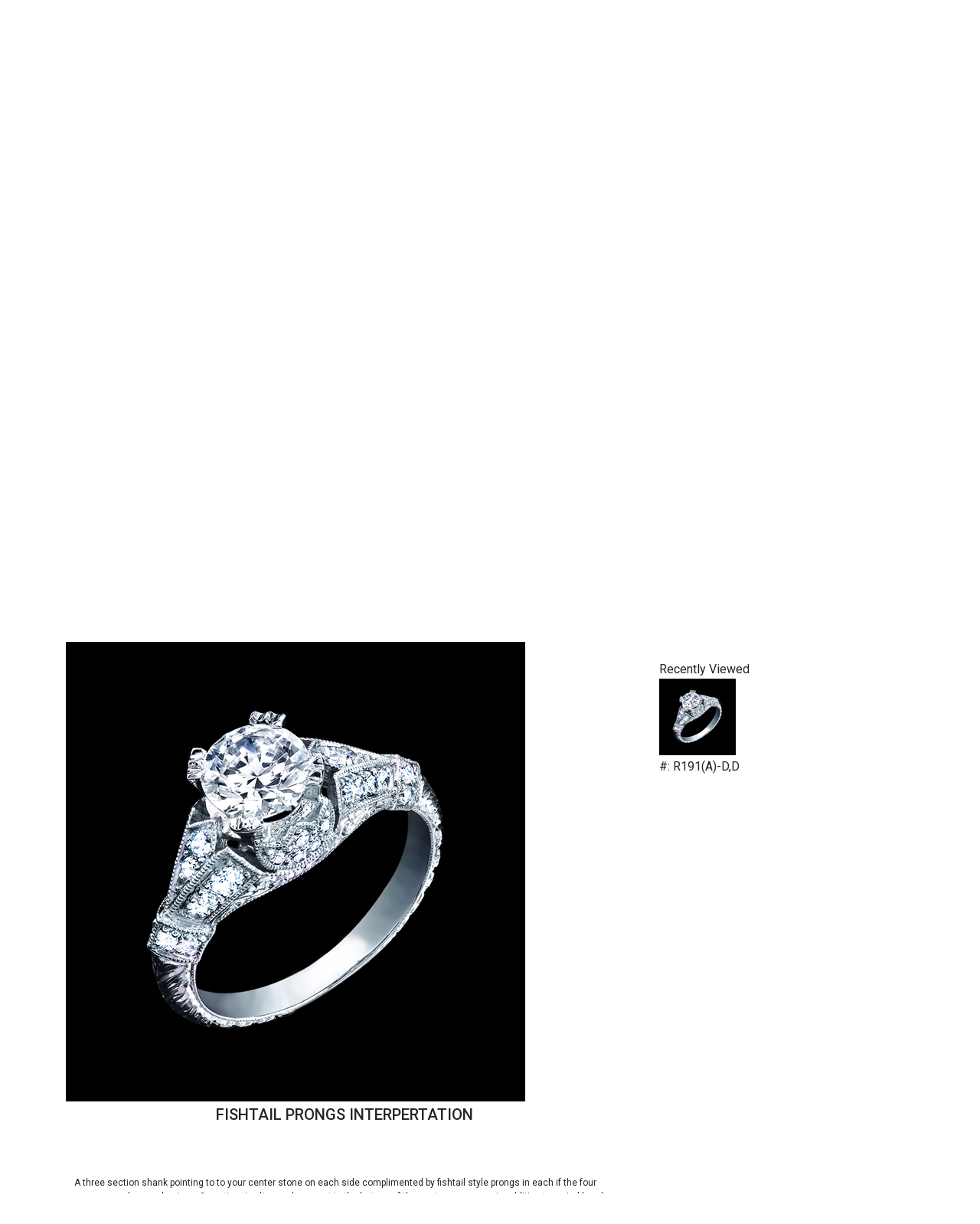

--- FILE ---
content_type: text/html;charset=UTF-8
request_url: https://weddingrings.com/fishtail-interpertation/elegant-vintage-style-engagement-ring-mountings/10/38/3102/item
body_size: 8510
content:



<!doctype html>
<LINK REL="shortcut icon" href="/images/misc/wro_favicon.ico" />
<html>
<head>
	<!-- Global site tag (gtag.js) - Google Analytics -->
	<script async src="https://www.googletagmanager.com/gtag/js?id=UA-40100827-1"></script>
	<script>
	  window.dataLayer = window.dataLayer || [];
	  function gtag(){dataLayer.push(arguments);}
	  gtag('js', new Date());

	  gtag('config', 'UA-40100827-1');
	</script>

    <meta charset="utf-8">
	
	<TITLE>FISHTAIL PRONGS INTERPERTATION | weddingrings.com</TITLE>
	<LINK REL="canonical" HREF="//www.weddingrings.com/fishtail-interpertation/Elegant-Vintage-Style-Engagement-Ring-Mountings/10/38/3102/item" />
	<META NAME="description" CONTENT="FISHTAIL PRONGS INTERPERTATION"/>
	<META NAME="robots" CONTENT="INDEX,FOLLOW">
	<META NAME="revisit-after" CONTENT="1 month">
	
    <meta name="viewport" content="width=device-width, initial-scale=1.0">
	
	
    <!-- Bootstrap -->
    
    
    <script src="/js/respond.js"></script> <!-- mostly for older IE -->
		
	
	<link rel="stylesheet" href="/style.css" type="text/css">
    <link rel="stylesheet" href="https://cdn.jsdelivr.net/npm/bootstrap@4.6.1/dist/css/bootstrap.min.css">
    <link rel="stylesheet" href="/css/style2022.css">

	<script src="/mouseover_popup_down.js" language="JavaScript" type="text/javascript"></script>
	
	
	
	<script src="//code.jquery.com/jquery-1.10.1.min.js"></script>
	
	<script>
	function ScrollFunction() {
	  const element = document.getElementById("productanchor");
	  element.scrollIntoView();
	}
	</script>
		
</head>

    <body ONLOAD="ScrollFunction()">
        <header>
            <div class="header-top">
                <div class="container">
                    <div class="row">
                        <div class="col-lg-3 col-md-4 col-sm-12">
                            <div class="input-group rounded">
							
							
							
							<FORM ACTION="/search.cfm" METHOD="Post" NAME="form10" STYLE=""><nobr>
                              <input type="search" STYLE="color:#555" placeholder="Search ..." aria-label="Search" aria-describedby="search-addon" NAME="str_search_string"/>
                              <A HREF="#" ONCLICK="document.form10.submit()" ><i class="fa fa-search"></i></A></nobr>
							</FORM>
							  
							  
                            </div>
                        </div>
                        <div class="col-lg-5 col-md-4 col-sm-12">
                            <a class="navbar-brand" href="https://weddingrings.com"><img src="/images/logo-wedding.jpg" class="d-inline-block align-top img-fluid" alt=""></a>
                        </div>
                        <div class="col-lg-4 col-md-4 col-sm-12 account">
                            <p>
							
							<a href="https://weddingrings.com/cart.cfm"><i class="fa fa-shopping-bag" aria-hidden="true"></i></a>
							</p>
                            <p><strong>Showroom Appointments: <a href="tel:+12127513940" style="color:000000; "><span style="padding:3px;" class="glyphicon glyphicon-earphone"></span>212-751-3940</a></strong></p>  
                        </div>
                    </div>
                </div>
            </div>
        </header>
				
		
		

        <section class="products">
            <div class="container-fluid" >
                <h2 STYLE="font-family:'Times New Roman', serif;">Wedding Rings and Engagement Rings..</h2>
                <div id="carouselExampleControls" class="carousel slide" data-ride="carousel">
                  <div class="carousel-inner">
                    <div ALIGN="center" class="carousel-item active">
                        <div style="max-width: 80rem;" class="row">
                            <div class="col-lg-4 col-md-6 col-sm-12">
                                <div class="card" style="width: 18rem;">
                                    <div class="prod">
										
										
                                        <A HREF="https://weddingrings.com/BEZEL-SET-LARGE-AND-SMALL-DIAMOND-ETERNITY-WEDDING-RING/Diamond-Bands/11/21/9204/item"><div class="product-img" style="background-image: url(/images/header/orig/R9085_LARGE-DIA.jpg);"></div></A>
										
                                    </div>
                                  <div class="card-body">
                                    <h5 class="card-title">Ladies Rings</h5>
                                    <p class="card-text"></p>
                                    <div class="dropdown">
									  <button type="button" class="btn btn-light dropdown-toggle" data-toggle="dropdown" data-display="static" aria-expanded="false">
									    See Collection
									  </button>
									  <div class="dropdown-menu" aria-labelledby="dropdownMenuLink">									  
										    
										
										
												<A HREF="//weddingrings.com/Diamond-Bands/11/21/1/999999/catalog" CLASS="dropdown-item">Diamond Bands</A>
										
												<A HREF="//weddingrings.com/Stackable-Bands/11/53/1/999999/catalog" CLASS="dropdown-item">Stackable  Bands</A>
										
												<A HREF="//weddingrings.com/Vintage-Style-Wedding-Rings/11/31/1/999999/catalog" CLASS="dropdown-item">Vintage Style Wedding Rings</A>
										

									  </div>
									</div>
                                  </div>
                                </div>
                            </div>
                            <div class="col-lg-4 col-md-6 col-sm-12">
                                <div class="card" style="width: 18rem;">
                                    <div class="prod">
                                       
										
                                        <A HREF="https://weddingrings.com/comfort-fit-satin-finished-drop-beveled-edge-carved-design-band-8mm/White%20Gold%20Comfort-Fit%20Satin-Finished%20Drop%20Beveled%20Edge%20Carved%20Design%20Band%208mm/12/33/10104/item"><div class="product-img" style="background-image: url(/images/header/orig/CF68486_W_tq.jpg);"></div></A>
										
                                    </div>
                                  <div class="card-body">
                                    <h5 class="card-title">Mens Rings</h5>
                                    <p class="card-text"></p>
                                    <div class="dropdown">
									  <button type="button" class="btn btn-light dropdown-toggle" data-toggle="dropdown" data-display="static" aria-expanded="false">
									    See Collection
									  </button>
									  <div class="dropdown-menu" aria-labelledby="dropdownMenuLink">
									    
										
										
												<A HREF="//weddingrings.com/Mens-Gold-Wedding-Rings-/12/33/1/999999/catalog" CLASS="dropdown-item">Mens Gold Wedding Rings</A>
										
												<A HREF="//weddingrings.com/classic-rings/12/71/1/999999/catalog" CLASS="dropdown-item">Classic Plain Wedding Bands</A>
										
												<A HREF="//weddingrings.com/Christian-Bauer-Wedding-Rings/12/29/1/999999/catalog" CLASS="dropdown-item">Christian Bauer Wedding Rings</A>
										
												<A HREF="//weddingrings.com/Handmade-Wedding-Rings/12/34/1/999999/catalog" CLASS="dropdown-item">Handmade Wedding Rings</A>
										
												<A HREF="//weddingrings.com/Shell-Rings/12/213/1/999999/catalog" CLASS="dropdown-item">Shell Rings</A>
										
												<A HREF="//weddingrings.com/Hardwood-Collection/12/114/1/999999/catalog" CLASS="dropdown-item">Hardwood Collection</A>
										
												<A HREF="//weddingrings.com/Cobalt-Chrome-Rings/12/112/1/999999/catalog" CLASS="dropdown-item">Cobalt Chrome Rings</A>
										
												<A HREF="//weddingrings.com/Damascus-Steel-Rings/12/113/1/999999/catalog" CLASS="dropdown-item">Damascus Steel Rings</A>
										
												<A HREF="//weddingrings.com/Tantalum/12/211/1/999999/catalog" CLASS="dropdown-item">Tantalum Rings</A>
										
												<A HREF="//weddingrings.com/Black-Rings/12/118/1/999999/catalog" CLASS="dropdown-item">Black  Rings</A>
										
												<A HREF="//weddingrings.com/Carbon-Fiber-Rings/12/111/1/999999/catalog" CLASS="dropdown-item">Carbon Fiber Rings</A>
										
												<A HREF="//weddingrings.com/Meteorite-Rings/12/115/1/999999/catalog" CLASS="dropdown-item">Meteorite Rings</A>
										
												<A HREF="//weddingrings.com/Titanium-Rings/12/116/1/999999/catalog" CLASS="dropdown-item">Titanium Rings</A>
										
												<A HREF="//weddingrings.com/Mokume-Gane-Rings/12/43/1/999999/catalog" CLASS="dropdown-item">Mokume Gane Rings</A>
										
												<A HREF="//weddingrings.com/Dinosaur bone is an agatized dinosaur fossil, where the original bone has been replaced with mineral./12/212/1/999999/catalog" CLASS="dropdown-item">Dinosaur Bone</A>
										

									  </div>
									</div>
                                  </div>
                                </div>
                            </div>
                            <div class="col-lg-4 col-md-6 col-sm-12">
                                <div class="card" style="width: 18rem;">
                                    <div class="prod">
                                      
									
                                       <A HREF="https://weddingrings.com/EDWARDIAN-STYLE-HAND-ENGRAVING-ON-ALL-THREE-SIDES/Elegant-Vintage-Style--Engagement-Ring-Mountings/10/38/7149/item"><div class="product-img" style="background-image: url(/images/header/orig/r6.jpg);"></div></A>
									
                                    </div>
                                  <div class="card-body">
                                    <h5 class="card-title">Engagement Rings</h5>
                                    <p class="card-text"></p>
                                    <div class="dropdown">
									  <button type="button" class="btn btn-light dropdown-toggle" data-toggle="dropdown" data-display="static" aria-expanded="false">
									    See Collection
									  </button>
									  <div class="dropdown-menu" aria-labelledby="dropdownMenuLink">
									    
										
										
												<A HREF="//weddingrings.com/Classic-Mountings/10/37/1/999999/catalog" CLASS="dropdown-item">Classic Mountings</A>
										
												<A HREF="//weddingrings.com/Elegant-Vintage-Style-Engagement-Ring-Mountings/10/38/1/999999/catalog" CLASS="dropdown-item">Elegant Vintage Style  Engagement Ring Mountings</A>
										

									  </div>
									</div>
                                  </div>
                                </div>
                            </div>
                        </div>
                    </div>
                  </div>
                </div>

            </div>
            	
            </div>
        </section>
		
		
		
        <section>
            
            <div class="container">

				<div class="row ">
	
					<div ALIGN="left" class="col-md-12 col-xs-12  " > 
			
						<DIV CLASS="visible-lg visible-md visible-sm ">
							
						</DIV>
			
						<DIV CLASS="visible-xs ">
							
						</DIV>
			
						<A NAME="maintext"></A>
						
						<div class="row" STYLE="padding:0 0 0 0; ">
						
			
					
				<DIV ID="productanchor" class="col-sm-8 col-xs-12 col pull-left " STYLE="margin:1em 0 1em 0; height:; ">
					<DIV ALIGN="" CLASS="md-sans " STYLE=""> 
					
						
						<div><A HREF="/fishtail-interpertation/FISHTAIL PRONGS INTERPERTATION/10/38/3102/item"><img src="/images/detail/R191(A)-D,D,CZ.png" class="img-responsive " border="0" 
						STYLE="margin:0 1px 5px 1px; " ALT="FISHTAIL PRONGS INTERPERTATION"  WIDTH="" ></A></DIV>
						
						
						<DIV STYLE="">
						<H1 ALIGN="center" class="TNShortDesc" style="height:3em; overflow: hidden; font-size:20px; "><A HREF="/fishtail-interpertation/FISHTAIL PRONGS INTERPERTATION/10/38/3102/item">FISHTAIL PRONGS INTERPERTATION</A></H1>
						
						

						</DIV>
						
		<br>				
	<DIV style="font-size:12px; padding-left:1em; ">
	A three section shank pointing to to your center stone on each side complimented by fishtail style prongs in each if the four corners, each prong having a 3 section tip. diamonds are set in the bottom of the center prong area in addition to period hand engraving.<BR><BR>
	</DIV>

	
	<TABLE STYLE="margin-left:10px; font-size:12px; " width="100%">
	<TR>
	<TD>
	
		<SPAN STYLE="COLOR:666666">Center Stone Not Included.</SPAN><BR>
	
		<SPAN STYLE="COLOR:666666">Weight Side Stones: 0.40</SPAN><BR>
	
		<SPAN STYLE="COLOR:666666">Color: F</SPAN><BR>
	
		<SPAN STYLE="COLOR:666666">Clarity: VS</SPAN><BR>
	

	
	<TABLE ALIGN="left">
	<TR>
	<TD ALIGN="center" style="vertical-align:middle;" WIDTH="100">
	<A HREF="/fullsize.cfm?int_item_id=3102" target="_blank"><img src="/images/tn/R191(A)-D,D,CZ.png" class="img-responsive " border="0" STYLE="margin:0 1px 5px 1px; max-height:100px; max-width:100px; " ALT="FISHTAIL PRONGS INTERPERTATION"  WIDTH="" ></A>
	</TD>
	<TD ALIGN="center" style="vertical-align:middle;" WIDTH="100">
	
	</TD>
	</TR>
	
	<TR>
	<TD ALIGN="center" style="vertical-align:bottom;" WIDTH="100">
	<A HREF="/fullsize.cfm?int_item_id=3102" CLASS="nav-inactive" STYLE="text-decoration:underline; " target="_blank">Larger View</A>
	</TD>
	<TD ALIGN="center" style="vertical-align:bottom;" WIDTH="100">
	
	</TD>
	</TR>
	</TABLE>

	<BR>
	
	</TD>
	
	<TD ALIGN="right" style="padding-right:1em; ">
	<FORM ACTION="/cart.cfm" METHOD="post">
	
	<SPAN STYLE="COLOR:666666">Item: R191(A)-D,D</SPAN><BR><BR>
	
	
		<DIV STYLE="COLOR:666666; margin-bottom:5px; ">Available Metals:</DIV>
		<SELECT NAME="metal">
		<OPTION VALUE="18k gold"SELECTED>18k gold - $2516</OPTION> <OPTION VALUE="platinum">platinum - $2873</OPTION>
		</SELECT>
	
	<BR><BR>
	<INPUT TYPE="Hidden" NAME="add_id" VALUE="3102">
	
	
	<INPUT TYPE="SUBMIT" NAME="Add_To_Cart" VALUE="Add To Cart" STYLE="width:150px; height:30px; "> 
	
	</FORM>
	</TD>
	</TR>

	<TR>
	<TD ALIGN="center" COLSPAN="2">
		
		
	
	
	
	<BR>
	<A HREF="#" ONCLICK="window.open('/emailtoafriend.cfm?str_canonical_keywords=fishtail-interpertation&catnamewithhyphens=Elegant-Vintage-Style-Engagement-Ring-Mountings&grouping_id=10&category_id=38&int_item_id=3102', 'emailtoafriend_popup', 'location=no,width=400,height=400,screenX=50,screenY=50,top=50,left=50');" CLASS="nav-inactive" STYLE="text-decoration:underline; ">email to a friend</A><BR>
	</TD>
	</TR>
	
	</TABLE>
						
					</DIV>		
				</DIV>
				
				<DIV class="col-sm-4 visible-lg visible-md visible-sm col pull-left " STYLE="margin:1em 0 1em 0; height:; ">
					
<BR>
<DIV CLASS="body_link" ALIGN="left" STYLE="margin-left:1em; ">
<SPAN STYLE="padding-bottom:5px; ">Recently Viewed</SPAN>


		
	<BR>
	<A HREF="/fishtail-interpertation/elegant-vintage-style-engagement-ring-mountings/10/38/3102/item"><IMG SRC="/./images/recently_viewed/R191(A)-D,D,CZ.png" BORDER="0" alt='FISHTAIL PRONGS INTERPERTATION' STYLE="border-color:CCCCCC; "></A>
	
	
	 
	<DIV STYLE="color:3399cc; margin-top:3px;">#: R191(A)-D,D</DIV>
	
			 

</DIV>


					<BR><BR>
					
				</DIV>
				
			
						
									
							
							
						</div>		
						
					</div>
		
				</div>

            </div>
        </section>
		
		
        <section class="container">
		
                <br>
                <br>
                <div class="row">
                    <div class="col-lg-4 col-md-6 col-sm-12 col-xs-12">
                   		<div style="border:1px solid #999999;">
	                          <div align="center" style="background-color:black; color:white; font-size:1rem; font-weight: 700; border-bottom:1px solid black; ">
	                          MORE REVIEWS
	                          </div>
	                          <div class="center" style="background-color:white; color:black; padding-top:5px; padding-bottom:5px; font-size:1.2rem; font-weight: 700; ">
	                              <a href="https://www.google.com/search?safe=active&amp;source=hp&amp;ei=1_tJXO2UCYm4ggfjmbHABQ&amp;q=reviews+wedding+ring+originals&amp;btnK=Google+Search&amp;oq=reviews+wedding+ring+originals&amp;gs_l=psy-ab.3..33i22i29i30.4806.14965..17657...0.0..0.188.3457.9j22......0....1..gws-wiz.....0..0i131j0j0i22i30j0i10j0i22i10i30j0i8i13i30j33i10.1SuMiRsfMI8#btnK=Google%20Search&amp;lrd=0x89c258fe912998d1:0xc137aae22ced3dfc,1" style="color:black; text-decoration:underline; " target="_blank">Google Reviews</a><br>
	                              <a href="https://www.yelp.com/biz/wedding-ring-originals-new-york?osq=wedding+ring+originlas" style="color:black; text-decoration:underline; " target="_blank">Yelp Reviews</a>
	                          </div>
                    	</div>
						
						<DIV ALIGN="center" STYLE="font-size:12px; color:black; margin:10px; font-weight:bold;"><BR><IMG SRC="/images/misc/hugging223.jpg" ALT="Wedding Rings in NYC" STYLE="border:1px solid #999"><BR><BR>
						"We received the ring on Friday - it fits perfectly!!! &nbsp;  It's just what John wanted ... and I love the inscription. &nbsp; Thanks so much for making this so easy for us!!!" -Jennifer B., Conn.<BR></DIV>
                    </div>
					
					
					
					
					
                    <div class="col-lg-4 col-md-6 col-sm-12 col-xs-12 ">
                        <div class="">
						
						
						
                        <p ALIGN="left" STYLE="font-size:14px"><B>Recent feedback!</B>
						"Working with Mel was the best experience I could have hoped for! Both my partner and I do not have any experience in wearing rings, but Mel answered ALL our questions and did so thoroughly and with enthusiasm. He was clear, informative and gave suggestions to make the ring nicer, showing his 50+ years of experience in the business. We never felt pressured, the pricing was super clear and fair along with the timeframe being what he laid out. If you are looking for a ring do not keep shopping around since no one will beat the experience we had with Mel! Before going to Mel we went to a large upscale Jeweler wasting weeks of time and getting misinformation. The experience was nothing but pressure, trying to change what we envisioned and talk us into what they could produce and would make the most money on."
<BR>- Larry M., NYC.
</p>
						
                        </div>
                    </div>
        			<div class="col-lg-4 col-md-6 col-sm-12">
                    
	                   	<div class="center" style="border:1px solid #999999; ">
	                       	<div style="background-color:black; color:white;  font-size:1rem; font-weight: 700; border-bottom:1px solid black; ">FOR QUESTIONS OR TO ORDER</div>
	                       	<div style="background-color:white; color:black; padding-top:5px; padding-bottom:5px; font-size:1.2rem; font-weight: 700; ">CALL: <a href="tel:+12127513940" style="color:000000; "><span style="padding:3px;" class="glyphicon glyphicon-earphone"></span>212-751-3940</a><BR>EMAIL: <a href="mailto:info@weddingrings.com">info@weddingrings.com</a></div>
	                   	</div>

						<DIV ALIGN="center" STYLE="font-size:12px; color:black; margin:10px; font-weight:bold;"><BR><IMG SRC="/images/misc/karl223.jpg" ALT="wedding rings in nyc" STYLE="border:1px solid #999"><BR><BR>
						Lacy and Stephen are tickled pink over their rings!!</DIV>
                        <p class="center" STYLE="font-size:12px"><a href="https://www.weddingrings.com/blog">Read Our Blog</a></p>
						
                        <p class="center" STYLE="font-size:12px">We Use Ethically Sourced Precious Metals<BR> & Conflict-Free Diamonds</p>
						

  					</div>
                    <div class="col-12">
                            <script type="text/javascript" src="//w.sharethis.com/button/buttons.js"></script>
                            <div class="center">

                                <style>.ig-b- { display: inline-block; }

                                .ig-b- img { visibility: hidden; }

                                .ig-b-:hover { background-position: 0 -60px; } .ig-b-:active { background-position: 0 -120px; }

                                .ig-b-48 { width: 48px; height: 48px; background: url(//badges.instagram.com/static/images/ig-badge-sprite-48.png) no-repeat 0 0; }

                                @media only screen and (-webkit-min-device-pixel-ratio: 2), only screen and (min--moz-device-pixel-ratio: 2), only screen and (-o-min-device-pixel-ratio: 2 / 1), only screen and (min-device-pixel-ratio: 2), only screen and (min-resolution: 192dpi), only screen and (min-resolution: 2dppx) {

                                .ig-b-48 { background-image: url(//badges.instagram.com/static/images/ig-badge-sprite-48@2x.png); background-size: 60px 178px; } }</style>
								
									<TABLE ALIGN="center">
									<TR>
									<TD ROWSPAN="2">
										<DIV style="margin-top:; font-size:12pt; color:black; "><STRONG>PLEASE FOLLOW US ON:</STRONG> <BR>
										<script type="text/javascript" src="//w.sharethis.com/button/buttons.js"></script>

<DIV ALIGN="" STYLE="">

<style>.ig-b- { display: inline-block; }

.ig-b- img { visibility: hidden; }

.ig-b-:hover { background-position: 0 -60px; } .ig-b-:active { background-position: 0 -120px; }

.ig-b-48 { width: 48px; height: 48px; background: url(//badges.instagram.com/static/images/ig-badge-sprite-48.png) no-repeat 0 0; }

@media only screen and (-webkit-min-device-pixel-ratio: 2), only screen and (min--moz-device-pixel-ratio: 2), only screen and (-o-min-device-pixel-ratio: 2 / 1), only screen and (min-device-pixel-ratio: 2), only screen and (min-resolution: 192dpi), only screen and (min-resolution: 2dppx) {

.ig-b-48 { background-image: url(//badges.instagram.com/static/images/ig-badge-sprite-48@2x.png); background-size: 60px 178px; } }</style>

<A HREF="//www.pinterest.com/wedrings/" TARGET="_blank"><IMG SRC="/images/pinterest_30.jpg" BORDER="0" ALT="See us on Pinterest!"></A>
<A HREF="//instagram.com/weddingringoriginals" TARGET="_blank"><IMG SRC="/images/instagram_30.jpg" BORDER="0" ALT="See us on Instagram!"></A>
<A HREF="//www.facebook.com/WeddingRingOriginals/app_305927716147259" TARGET="_blank"><IMG SRC="/images/misc/facebook_30.png" BORDER="0" ALT="Like us on Facebook!"></A>
<A target="_blank" href="https://www.theknot.com/marketplace/redirect-966182?utm_source=vendor_website&utm_medium=banner&utm_term=b9f1fad7-9563-427f-a1c9-a5aa00d1b561&utm_campaign=vendor_badge_assets"><img alt="TheKnot.com" src="https://www.xoedge.com/myaccount/2012/grab-a-badge/social/flat/small/square.png" width="30" height="30" border="0"></a>
<A href="//twitter.com/WEDRINGS" target="_blank"><img src="/images/misc/twitter.png" border="0" alt="See us on Twitter"></a>

</DIV>


										</DIV>
									</TD>
										
									<TD WIDTH="100px">&nbsp;</TD>
										
									<TD>
										<TABLE ALIGN="center" CELLPADDING="0" CELLSPACING="0" STYLE="border:1px solid #999999; ">
										<TR>
										<TD ROWSPAN="2"><img src="/images/secure_shopping.jpg" border="0"></TD>
										<TD ALIGN="center"><img src="/images/cc_amex.gif" border="0"></TD>
										<TD ALIGN="center"><img src="/images/cc_discover.gif" border="0"></TD>
										</TR>
										<TR>
										<TD ALIGN="center"><img src="/images/cc_mc.gif" border="0"></TD>
										<TD ALIGN="center"><img src="/images/cc_visa.gif" border="0"></TD>
										</TR>
										</TABLE>
									</TD>
									</TR>
									</TABLE>

                                
                            </div>
                    </div>
        		</div>
            </div>
        </section>

		
		
		
        
		<BR><BR>
		
        <section class="map" STYLE="margin-top: -30px;">
        	<div class="container">
            <iframe src="https://www.google.com/maps/embed?pb=!1m14!1m8!1m3!1d96710.04746562973!2d-73.978037!3d40.757868!3m2!1i1024!2i768!4f13.1!3m3!1m2!1s0x0%3A0xc137aae22ced3dfc!2sWedding%20Ring%20Originals!5e0!3m2!1sen!2sus!4v1640015988604!5m2!1sen!2sus" width="100%" height="150" style="border:0;" allowfullscreen="" loading="lazy"></iframe>
        	</div>
    	</section>
		
		<BR><BR>

		
       
            <div class="container" STYLE="margin-top: -40px;">
                <div class="row">
				

            <div class="col-lg-4 col-md-8 col-sm-12">
                <p><a class="navbar-brand" href="#"><img src="/images/logo-wedding.jpg" class="d-inline-block align-top img-fluid" alt=""></a></p>
                <p STYLE="padding-left:20px; "><a href="https://instagram.com/weddingringoriginals"><i class="fa fa-instagram" aria-hidden="true"></i></a> <a href="https://www.facebook.com/WeddingRingOriginals/app_305927716147259"><i class="fa fa-facebook" aria-hidden="true"></i></a> <a href="https://www.pinterest.com/wedrings/"><i class="fa fa-pinterest-p" aria-hidden="true"></i></a> <a href="https://twitter.com/WEDRINGS"><i class="fa fa-twitter" aria-hidden="true"></i></a></p>
                
            </div>
            <div class="col-lg-4 col-md-8 col-sm-12">
                <p><i class="fa fa-map-marker" aria-hidden="true"></i> 608 Fifth Avenue Suite 810<br>
                (between 48th and 49th St.)<br>
                New York, NY 10020</p>

                <a href="https://maps.google.com/maps/dir//Wedding+Ring+Originals+608+5th+Ave+New+York,+NY+10020/@40.757868,-73.9780368,12z/data=!4m5!4m4!1m0!1m2!1m1!1s0x89c258fe912998d1:0xc137aae22ced3dfc" TARGET="_blank">Map & Directions</a>
            </div>
            <div class="col-lg-4 col-md-8 col-sm-12">
                <p><i class="fa fa-phone" aria-hidden="true"></i> Phone: <a href="tel:+12127513940" style="color:000000; "><span style="padding:3px;" class="glyphicon glyphicon-earphone"></span>212-751-3940</a></p>
                <p><a href="mailto:info@weddingrings.com">info@weddingrings.com</a></p>
                <p><A HREF="https://weddingrings.com/contact-us" TARGET="_blank"><strong>Contact us for more information.</strong></A></p>
            </div>
				
					
					
                </div>
                <hr>
                 <div class="row cright">
                    <div class="col-lg-6 col-md-6 col-sm-12">
                        <p>© 2022. All Rights Reserved.</p>
                    </div>
                    
                 </div>   
                </div>
            </div>
       
    <script src="https://cdn.jsdelivr.net/npm/jquery@3.5.1/dist/jquery.slim.min.js" ></script>
    <script src="https://cdn.jsdelivr.net/npm/bootstrap@4.6.1/dist/js/bootstrap.bundle.min.js"></script>
    </body>
</html>